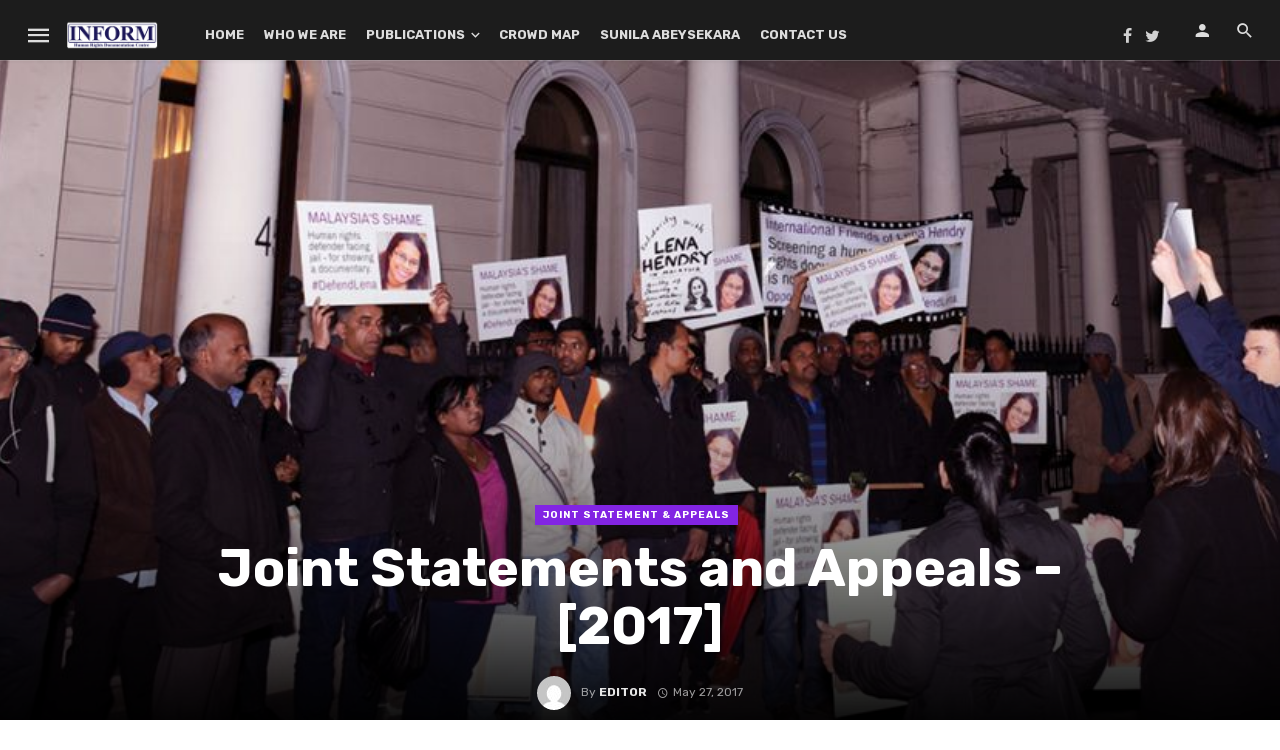

--- FILE ---
content_type: text/html; charset=UTF-8
request_url: https://www.inform.lk/joint-statements-and-appeals-2017/
body_size: 16806
content:
<!DOCTYPE html>
<html lang="en-US">
<head>
	<meta charset="UTF-8" />
    
    <meta name="viewport" content="width=device-width, initial-scale=1"/>
    
    <link rel="profile" href="http://gmpg.org/xfn/11" />
	
	<link rel="pingback" href="https://www.inform.lk/xmlrpc.php">

	<title>Joint Statements and Appeals &#8211; [2017] &#8211; INFORM</title>
<script type="application/javascript">var ajaxurl = "https://www.inform.lk/wp-admin/admin-ajax.php"</script><meta name='robots' content='max-image-preview:large' />
<link rel='dns-prefetch' href='//fonts.googleapis.com' />
<link rel='preconnect' href='https://fonts.gstatic.com' crossorigin />
<link rel="alternate" type="application/rss+xml" title="INFORM &raquo; Feed" href="https://www.inform.lk/feed/" />
<link rel="alternate" type="application/rss+xml" title="INFORM &raquo; Comments Feed" href="https://www.inform.lk/comments/feed/" />
<link rel="alternate" type="application/rss+xml" title="INFORM &raquo; Joint Statements and Appeals &#8211; [2017] Comments Feed" href="https://www.inform.lk/joint-statements-and-appeals-2017/feed/" />
<link rel="alternate" title="oEmbed (JSON)" type="application/json+oembed" href="https://www.inform.lk/wp-json/oembed/1.0/embed?url=https%3A%2F%2Fwww.inform.lk%2Fjoint-statements-and-appeals-2017%2F" />
<link rel="alternate" title="oEmbed (XML)" type="text/xml+oembed" href="https://www.inform.lk/wp-json/oembed/1.0/embed?url=https%3A%2F%2Fwww.inform.lk%2Fjoint-statements-and-appeals-2017%2F&#038;format=xml" />
<style id='wp-img-auto-sizes-contain-inline-css' type='text/css'>
img:is([sizes=auto i],[sizes^="auto," i]){contain-intrinsic-size:3000px 1500px}
/*# sourceURL=wp-img-auto-sizes-contain-inline-css */
</style>
<style id='wp-emoji-styles-inline-css' type='text/css'>

	img.wp-smiley, img.emoji {
		display: inline !important;
		border: none !important;
		box-shadow: none !important;
		height: 1em !important;
		width: 1em !important;
		margin: 0 0.07em !important;
		vertical-align: -0.1em !important;
		background: none !important;
		padding: 0 !important;
	}
/*# sourceURL=wp-emoji-styles-inline-css */
</style>
<style id='wp-block-library-inline-css' type='text/css'>
:root{--wp-block-synced-color:#7a00df;--wp-block-synced-color--rgb:122,0,223;--wp-bound-block-color:var(--wp-block-synced-color);--wp-editor-canvas-background:#ddd;--wp-admin-theme-color:#007cba;--wp-admin-theme-color--rgb:0,124,186;--wp-admin-theme-color-darker-10:#006ba1;--wp-admin-theme-color-darker-10--rgb:0,107,160.5;--wp-admin-theme-color-darker-20:#005a87;--wp-admin-theme-color-darker-20--rgb:0,90,135;--wp-admin-border-width-focus:2px}@media (min-resolution:192dpi){:root{--wp-admin-border-width-focus:1.5px}}.wp-element-button{cursor:pointer}:root .has-very-light-gray-background-color{background-color:#eee}:root .has-very-dark-gray-background-color{background-color:#313131}:root .has-very-light-gray-color{color:#eee}:root .has-very-dark-gray-color{color:#313131}:root .has-vivid-green-cyan-to-vivid-cyan-blue-gradient-background{background:linear-gradient(135deg,#00d084,#0693e3)}:root .has-purple-crush-gradient-background{background:linear-gradient(135deg,#34e2e4,#4721fb 50%,#ab1dfe)}:root .has-hazy-dawn-gradient-background{background:linear-gradient(135deg,#faaca8,#dad0ec)}:root .has-subdued-olive-gradient-background{background:linear-gradient(135deg,#fafae1,#67a671)}:root .has-atomic-cream-gradient-background{background:linear-gradient(135deg,#fdd79a,#004a59)}:root .has-nightshade-gradient-background{background:linear-gradient(135deg,#330968,#31cdcf)}:root .has-midnight-gradient-background{background:linear-gradient(135deg,#020381,#2874fc)}:root{--wp--preset--font-size--normal:16px;--wp--preset--font-size--huge:42px}.has-regular-font-size{font-size:1em}.has-larger-font-size{font-size:2.625em}.has-normal-font-size{font-size:var(--wp--preset--font-size--normal)}.has-huge-font-size{font-size:var(--wp--preset--font-size--huge)}.has-text-align-center{text-align:center}.has-text-align-left{text-align:left}.has-text-align-right{text-align:right}.has-fit-text{white-space:nowrap!important}#end-resizable-editor-section{display:none}.aligncenter{clear:both}.items-justified-left{justify-content:flex-start}.items-justified-center{justify-content:center}.items-justified-right{justify-content:flex-end}.items-justified-space-between{justify-content:space-between}.screen-reader-text{border:0;clip-path:inset(50%);height:1px;margin:-1px;overflow:hidden;padding:0;position:absolute;width:1px;word-wrap:normal!important}.screen-reader-text:focus{background-color:#ddd;clip-path:none;color:#444;display:block;font-size:1em;height:auto;left:5px;line-height:normal;padding:15px 23px 14px;text-decoration:none;top:5px;width:auto;z-index:100000}html :where(.has-border-color){border-style:solid}html :where([style*=border-top-color]){border-top-style:solid}html :where([style*=border-right-color]){border-right-style:solid}html :where([style*=border-bottom-color]){border-bottom-style:solid}html :where([style*=border-left-color]){border-left-style:solid}html :where([style*=border-width]){border-style:solid}html :where([style*=border-top-width]){border-top-style:solid}html :where([style*=border-right-width]){border-right-style:solid}html :where([style*=border-bottom-width]){border-bottom-style:solid}html :where([style*=border-left-width]){border-left-style:solid}html :where(img[class*=wp-image-]){height:auto;max-width:100%}:where(figure){margin:0 0 1em}html :where(.is-position-sticky){--wp-admin--admin-bar--position-offset:var(--wp-admin--admin-bar--height,0px)}@media screen and (max-width:600px){html :where(.is-position-sticky){--wp-admin--admin-bar--position-offset:0px}}

/*# sourceURL=wp-block-library-inline-css */
</style><style id='wp-block-paragraph-inline-css' type='text/css'>
.is-small-text{font-size:.875em}.is-regular-text{font-size:1em}.is-large-text{font-size:2.25em}.is-larger-text{font-size:3em}.has-drop-cap:not(:focus):first-letter{float:left;font-size:8.4em;font-style:normal;font-weight:100;line-height:.68;margin:.05em .1em 0 0;text-transform:uppercase}body.rtl .has-drop-cap:not(:focus):first-letter{float:none;margin-left:.1em}p.has-drop-cap.has-background{overflow:hidden}:root :where(p.has-background){padding:1.25em 2.375em}:where(p.has-text-color:not(.has-link-color)) a{color:inherit}p.has-text-align-left[style*="writing-mode:vertical-lr"],p.has-text-align-right[style*="writing-mode:vertical-rl"]{rotate:180deg}
/*# sourceURL=https://www.inform.lk/wp-includes/blocks/paragraph/style.min.css */
</style>
<style id='global-styles-inline-css' type='text/css'>
:root{--wp--preset--aspect-ratio--square: 1;--wp--preset--aspect-ratio--4-3: 4/3;--wp--preset--aspect-ratio--3-4: 3/4;--wp--preset--aspect-ratio--3-2: 3/2;--wp--preset--aspect-ratio--2-3: 2/3;--wp--preset--aspect-ratio--16-9: 16/9;--wp--preset--aspect-ratio--9-16: 9/16;--wp--preset--color--black: #000000;--wp--preset--color--cyan-bluish-gray: #abb8c3;--wp--preset--color--white: #ffffff;--wp--preset--color--pale-pink: #f78da7;--wp--preset--color--vivid-red: #cf2e2e;--wp--preset--color--luminous-vivid-orange: #ff6900;--wp--preset--color--luminous-vivid-amber: #fcb900;--wp--preset--color--light-green-cyan: #7bdcb5;--wp--preset--color--vivid-green-cyan: #00d084;--wp--preset--color--pale-cyan-blue: #8ed1fc;--wp--preset--color--vivid-cyan-blue: #0693e3;--wp--preset--color--vivid-purple: #9b51e0;--wp--preset--gradient--vivid-cyan-blue-to-vivid-purple: linear-gradient(135deg,rgb(6,147,227) 0%,rgb(155,81,224) 100%);--wp--preset--gradient--light-green-cyan-to-vivid-green-cyan: linear-gradient(135deg,rgb(122,220,180) 0%,rgb(0,208,130) 100%);--wp--preset--gradient--luminous-vivid-amber-to-luminous-vivid-orange: linear-gradient(135deg,rgb(252,185,0) 0%,rgb(255,105,0) 100%);--wp--preset--gradient--luminous-vivid-orange-to-vivid-red: linear-gradient(135deg,rgb(255,105,0) 0%,rgb(207,46,46) 100%);--wp--preset--gradient--very-light-gray-to-cyan-bluish-gray: linear-gradient(135deg,rgb(238,238,238) 0%,rgb(169,184,195) 100%);--wp--preset--gradient--cool-to-warm-spectrum: linear-gradient(135deg,rgb(74,234,220) 0%,rgb(151,120,209) 20%,rgb(207,42,186) 40%,rgb(238,44,130) 60%,rgb(251,105,98) 80%,rgb(254,248,76) 100%);--wp--preset--gradient--blush-light-purple: linear-gradient(135deg,rgb(255,206,236) 0%,rgb(152,150,240) 100%);--wp--preset--gradient--blush-bordeaux: linear-gradient(135deg,rgb(254,205,165) 0%,rgb(254,45,45) 50%,rgb(107,0,62) 100%);--wp--preset--gradient--luminous-dusk: linear-gradient(135deg,rgb(255,203,112) 0%,rgb(199,81,192) 50%,rgb(65,88,208) 100%);--wp--preset--gradient--pale-ocean: linear-gradient(135deg,rgb(255,245,203) 0%,rgb(182,227,212) 50%,rgb(51,167,181) 100%);--wp--preset--gradient--electric-grass: linear-gradient(135deg,rgb(202,248,128) 0%,rgb(113,206,126) 100%);--wp--preset--gradient--midnight: linear-gradient(135deg,rgb(2,3,129) 0%,rgb(40,116,252) 100%);--wp--preset--font-size--small: 13px;--wp--preset--font-size--medium: 20px;--wp--preset--font-size--large: 36px;--wp--preset--font-size--x-large: 42px;--wp--preset--spacing--20: 0.44rem;--wp--preset--spacing--30: 0.67rem;--wp--preset--spacing--40: 1rem;--wp--preset--spacing--50: 1.5rem;--wp--preset--spacing--60: 2.25rem;--wp--preset--spacing--70: 3.38rem;--wp--preset--spacing--80: 5.06rem;--wp--preset--shadow--natural: 6px 6px 9px rgba(0, 0, 0, 0.2);--wp--preset--shadow--deep: 12px 12px 50px rgba(0, 0, 0, 0.4);--wp--preset--shadow--sharp: 6px 6px 0px rgba(0, 0, 0, 0.2);--wp--preset--shadow--outlined: 6px 6px 0px -3px rgb(255, 255, 255), 6px 6px rgb(0, 0, 0);--wp--preset--shadow--crisp: 6px 6px 0px rgb(0, 0, 0);}:where(.is-layout-flex){gap: 0.5em;}:where(.is-layout-grid){gap: 0.5em;}body .is-layout-flex{display: flex;}.is-layout-flex{flex-wrap: wrap;align-items: center;}.is-layout-flex > :is(*, div){margin: 0;}body .is-layout-grid{display: grid;}.is-layout-grid > :is(*, div){margin: 0;}:where(.wp-block-columns.is-layout-flex){gap: 2em;}:where(.wp-block-columns.is-layout-grid){gap: 2em;}:where(.wp-block-post-template.is-layout-flex){gap: 1.25em;}:where(.wp-block-post-template.is-layout-grid){gap: 1.25em;}.has-black-color{color: var(--wp--preset--color--black) !important;}.has-cyan-bluish-gray-color{color: var(--wp--preset--color--cyan-bluish-gray) !important;}.has-white-color{color: var(--wp--preset--color--white) !important;}.has-pale-pink-color{color: var(--wp--preset--color--pale-pink) !important;}.has-vivid-red-color{color: var(--wp--preset--color--vivid-red) !important;}.has-luminous-vivid-orange-color{color: var(--wp--preset--color--luminous-vivid-orange) !important;}.has-luminous-vivid-amber-color{color: var(--wp--preset--color--luminous-vivid-amber) !important;}.has-light-green-cyan-color{color: var(--wp--preset--color--light-green-cyan) !important;}.has-vivid-green-cyan-color{color: var(--wp--preset--color--vivid-green-cyan) !important;}.has-pale-cyan-blue-color{color: var(--wp--preset--color--pale-cyan-blue) !important;}.has-vivid-cyan-blue-color{color: var(--wp--preset--color--vivid-cyan-blue) !important;}.has-vivid-purple-color{color: var(--wp--preset--color--vivid-purple) !important;}.has-black-background-color{background-color: var(--wp--preset--color--black) !important;}.has-cyan-bluish-gray-background-color{background-color: var(--wp--preset--color--cyan-bluish-gray) !important;}.has-white-background-color{background-color: var(--wp--preset--color--white) !important;}.has-pale-pink-background-color{background-color: var(--wp--preset--color--pale-pink) !important;}.has-vivid-red-background-color{background-color: var(--wp--preset--color--vivid-red) !important;}.has-luminous-vivid-orange-background-color{background-color: var(--wp--preset--color--luminous-vivid-orange) !important;}.has-luminous-vivid-amber-background-color{background-color: var(--wp--preset--color--luminous-vivid-amber) !important;}.has-light-green-cyan-background-color{background-color: var(--wp--preset--color--light-green-cyan) !important;}.has-vivid-green-cyan-background-color{background-color: var(--wp--preset--color--vivid-green-cyan) !important;}.has-pale-cyan-blue-background-color{background-color: var(--wp--preset--color--pale-cyan-blue) !important;}.has-vivid-cyan-blue-background-color{background-color: var(--wp--preset--color--vivid-cyan-blue) !important;}.has-vivid-purple-background-color{background-color: var(--wp--preset--color--vivid-purple) !important;}.has-black-border-color{border-color: var(--wp--preset--color--black) !important;}.has-cyan-bluish-gray-border-color{border-color: var(--wp--preset--color--cyan-bluish-gray) !important;}.has-white-border-color{border-color: var(--wp--preset--color--white) !important;}.has-pale-pink-border-color{border-color: var(--wp--preset--color--pale-pink) !important;}.has-vivid-red-border-color{border-color: var(--wp--preset--color--vivid-red) !important;}.has-luminous-vivid-orange-border-color{border-color: var(--wp--preset--color--luminous-vivid-orange) !important;}.has-luminous-vivid-amber-border-color{border-color: var(--wp--preset--color--luminous-vivid-amber) !important;}.has-light-green-cyan-border-color{border-color: var(--wp--preset--color--light-green-cyan) !important;}.has-vivid-green-cyan-border-color{border-color: var(--wp--preset--color--vivid-green-cyan) !important;}.has-pale-cyan-blue-border-color{border-color: var(--wp--preset--color--pale-cyan-blue) !important;}.has-vivid-cyan-blue-border-color{border-color: var(--wp--preset--color--vivid-cyan-blue) !important;}.has-vivid-purple-border-color{border-color: var(--wp--preset--color--vivid-purple) !important;}.has-vivid-cyan-blue-to-vivid-purple-gradient-background{background: var(--wp--preset--gradient--vivid-cyan-blue-to-vivid-purple) !important;}.has-light-green-cyan-to-vivid-green-cyan-gradient-background{background: var(--wp--preset--gradient--light-green-cyan-to-vivid-green-cyan) !important;}.has-luminous-vivid-amber-to-luminous-vivid-orange-gradient-background{background: var(--wp--preset--gradient--luminous-vivid-amber-to-luminous-vivid-orange) !important;}.has-luminous-vivid-orange-to-vivid-red-gradient-background{background: var(--wp--preset--gradient--luminous-vivid-orange-to-vivid-red) !important;}.has-very-light-gray-to-cyan-bluish-gray-gradient-background{background: var(--wp--preset--gradient--very-light-gray-to-cyan-bluish-gray) !important;}.has-cool-to-warm-spectrum-gradient-background{background: var(--wp--preset--gradient--cool-to-warm-spectrum) !important;}.has-blush-light-purple-gradient-background{background: var(--wp--preset--gradient--blush-light-purple) !important;}.has-blush-bordeaux-gradient-background{background: var(--wp--preset--gradient--blush-bordeaux) !important;}.has-luminous-dusk-gradient-background{background: var(--wp--preset--gradient--luminous-dusk) !important;}.has-pale-ocean-gradient-background{background: var(--wp--preset--gradient--pale-ocean) !important;}.has-electric-grass-gradient-background{background: var(--wp--preset--gradient--electric-grass) !important;}.has-midnight-gradient-background{background: var(--wp--preset--gradient--midnight) !important;}.has-small-font-size{font-size: var(--wp--preset--font-size--small) !important;}.has-medium-font-size{font-size: var(--wp--preset--font-size--medium) !important;}.has-large-font-size{font-size: var(--wp--preset--font-size--large) !important;}.has-x-large-font-size{font-size: var(--wp--preset--font-size--x-large) !important;}
/*# sourceURL=global-styles-inline-css */
</style>

<style id='classic-theme-styles-inline-css' type='text/css'>
/*! This file is auto-generated */
.wp-block-button__link{color:#fff;background-color:#32373c;border-radius:9999px;box-shadow:none;text-decoration:none;padding:calc(.667em + 2px) calc(1.333em + 2px);font-size:1.125em}.wp-block-file__button{background:#32373c;color:#fff;text-decoration:none}
/*# sourceURL=/wp-includes/css/classic-themes.min.css */
</style>
<link rel='stylesheet' id='fontawesome-latest-css-css' href='https://www.inform.lk/wp-content/plugins/accesspress-social-login-lite/css/font-awesome/all.min.css?ver=3.4.8' type='text/css' media='all' />
<link rel='stylesheet' id='apsl-frontend-css-css' href='https://www.inform.lk/wp-content/plugins/accesspress-social-login-lite/css/frontend.css?ver=3.4.8' type='text/css' media='all' />
<link rel='stylesheet' id='contact-form-7-css' href='https://www.inform.lk/wp-content/plugins/contact-form-7/includes/css/styles.css?ver=6.1.4' type='text/css' media='all' />
<link rel='stylesheet' id='bkswcss-css' href='https://www.inform.lk/wp-content/plugins/tnm-shortcode/css/shortcode.css?ver=6.9' type='text/css' media='all' />
<link rel='stylesheet' id='thenextmag_vendors-css' href='https://www.inform.lk/wp-content/themes/the-next-mag/css/vendors.css?ver=6.9' type='text/css' media='all' />
<link rel='stylesheet' id='thenextmag-style-css' href='https://www.inform.lk/wp-content/themes/the-next-mag/css/style.css?ver=6.9' type='text/css' media='all' />
<style id='thenextmag-style-inline-css' type='text/css'>
.header-2 .header-main, 
                                        .header-3 .site-header, 
                                        .header-4 .navigation-bar,
                                        .header-5 .navigation-bar,
                                        .header-6 .navigation-bar,
                                        .header-7 .header-main,
                                        .header-8 .header-main,
                                        .header-9 .site-header
                                        {background: #1c1c1c;}::selection {color: #FFF; background: #1e73be;}::-webkit-selection {color: #FFF; background: #1e73be;}a, a:hover, a:focus, a:active, .color-primary, .site-title, .mnmd-widget-indexed-posts-b .posts-list > li .post__title:after,
            .author-box .author-name a
            {color: #1e73be;}.category-tile__name, .cat-0.cat-theme-bg.cat-theme-bg, .primary-bg-color, .navigation--main > li > a:before, .mnmd-pagination__item-current, .mnmd-pagination__item-current:hover, 
            .mnmd-pagination__item-current:focus, .mnmd-pagination__item-current:active, .mnmd-pagination--next-n-prev .mnmd-pagination__links a:last-child .mnmd-pagination__item,
            .subscribe-form__fields input[type='submit'], .has-overlap-bg:before, .post__cat--bg, a.post__cat--bg, .entry-cat--bg, a.entry-cat--bg, 
            .comments-count-box, .mnmd-widget--box .widget__title,  .posts-list > li .post__thumb:after, 
            .widget_calendar td a:before, .widget_calendar #today, .widget_calendar #today a, .entry-action-btn, .posts-navigation__label:before, 
            .comment-form .form-submit input[type='submit'], .mnmd-carousel-dots-b .swiper-pagination-bullet-active,
             .site-header--side-logo .header-logo:not(.header-logo--mobile), .list-square-bullet > li > *:before, .list-square-bullet-exclude-first > li:not(:first-child) > *:before,
             .btn-primary, .btn-primary:active, .btn-primary:focus, .btn-primary:hover, 
             .btn-primary.active.focus, .btn-primary.active:focus, .btn-primary.active:hover, .btn-primary:active.focus, .btn-primary:active:focus, .btn-primary:active:hover
            {background-color: #1e73be;}.site-header--skin-4 .navigation--main > li > a:before
            {background-color: #1e73be !important;}.post-score-hexagon .hexagon-svg g path
            {fill: #1e73be;}.has-overlap-frame:before, .mnmd-gallery-slider .fotorama__thumb-border, .bypostauthor > .comment-body .comment-author > img
            {border-color: #1e73be;}.mnmd-pagination--next-n-prev .mnmd-pagination__links a:last-child .mnmd-pagination__item:after
            {border-left-color: #1e73be;}.comments-count-box:before
            {border-top-color: #1e73be;}.navigation--offcanvas li > a:after
            {border-right-color: #1e73be;}.post--single-cover-gradient .single-header
            {
                background-image: -webkit-linear-gradient( bottom , #1e73be 0%, rgba(252, 60, 45, 0.7) 50%, rgba(252, 60, 45, 0) 100%);
                background-image: linear-gradient(to top, #1e73be 0%, rgba(252, 60, 45, 0.7) 50%, rgba(252, 60, 45, 0) 100%);
            }.subscribe-form__fields input[type='submit']:hover,
            .comment-form .form-submit input[type='submit']:active, .comment-form .form-submit input[type='submit']:focus, .comment-form .form-submit input[type='submit']:hover
            {background-color: #ef392b;}mnmd-video-box__playlist .is-playing .post__thumb:after { content: 'Now playing'; }.cat-150 .cat-theme, 
                                        .cat-150.cat-theme.cat-theme, 
                                        .cat-150 a:hover .cat-icon
                    {color: #1e73be !important;}.cat-150 .cat-theme-bg,
                                        .cat-150.cat-theme-bg.cat-theme-bg,
                                        .navigation--main > li.menu-item-cat-150 > a:before,
                                        .cat-150.post--featured-a .post__text:before,
                                        .mnmd-carousel-b .cat-150 .post__text:before,
                                        .cat-150 .has-overlap-bg:before,
                                        .cat-150.post--content-overlap .overlay-content__inner:before
                    {background-color: #1e73be !important;}.cat-150 .cat-theme-border,
                                        .cat-150.cat-theme-border.cat-theme-border,
                                        .mnmd-featured-block-a .main-post.cat-150:before,
                                        .cat-150 .category-tile__inner:before,
                                        .cat-150 .has-overlap-frame:before,
                                        .navigation--offcanvas li.menu-item-cat-150 > a:after,
                                        .mnmd-featured-block-a .main-post:before
                    {border-color: #1e73be !important;}.post--single-cover-gradient.cat-150 .single-header
                    {
                    background-image: -webkit-linear-gradient( bottom , #1e73be 0%, rgba(25, 79, 176, 0.7) 50%, rgba(25, 79, 176, 0) 100%);
                    background-image: linear-gradient(to top, #1e73be 0%, rgba(25, 79, 176, 0.7) 50%, rgba(25, 79, 176, 0) 100%);
                    }.cat-146 .cat-theme, 
                                        .cat-146.cat-theme.cat-theme, 
                                        .cat-146 a:hover .cat-icon
                    {color: #dd9933 !important;}.cat-146 .cat-theme-bg,
                                        .cat-146.cat-theme-bg.cat-theme-bg,
                                        .navigation--main > li.menu-item-cat-146 > a:before,
                                        .cat-146.post--featured-a .post__text:before,
                                        .mnmd-carousel-b .cat-146 .post__text:before,
                                        .cat-146 .has-overlap-bg:before,
                                        .cat-146.post--content-overlap .overlay-content__inner:before
                    {background-color: #dd9933 !important;}.cat-146 .cat-theme-border,
                                        .cat-146.cat-theme-border.cat-theme-border,
                                        .mnmd-featured-block-a .main-post.cat-146:before,
                                        .cat-146 .category-tile__inner:before,
                                        .cat-146 .has-overlap-frame:before,
                                        .navigation--offcanvas li.menu-item-cat-146 > a:after,
                                        .mnmd-featured-block-a .main-post:before
                    {border-color: #dd9933 !important;}.post--single-cover-gradient.cat-146 .single-header
                    {
                    background-image: -webkit-linear-gradient( bottom , #dd9933 0%, rgba(25, 79, 176, 0.7) 50%, rgba(25, 79, 176, 0) 100%);
                    background-image: linear-gradient(to top, #dd9933 0%, rgba(25, 79, 176, 0.7) 50%, rgba(25, 79, 176, 0) 100%);
                    }.cat-145 .cat-theme, 
                                        .cat-145.cat-theme.cat-theme, 
                                        .cat-145 a:hover .cat-icon
                    {color: #dd3333 !important;}.cat-145 .cat-theme-bg,
                                        .cat-145.cat-theme-bg.cat-theme-bg,
                                        .navigation--main > li.menu-item-cat-145 > a:before,
                                        .cat-145.post--featured-a .post__text:before,
                                        .mnmd-carousel-b .cat-145 .post__text:before,
                                        .cat-145 .has-overlap-bg:before,
                                        .cat-145.post--content-overlap .overlay-content__inner:before
                    {background-color: #dd3333 !important;}.cat-145 .cat-theme-border,
                                        .cat-145.cat-theme-border.cat-theme-border,
                                        .mnmd-featured-block-a .main-post.cat-145:before,
                                        .cat-145 .category-tile__inner:before,
                                        .cat-145 .has-overlap-frame:before,
                                        .navigation--offcanvas li.menu-item-cat-145 > a:after,
                                        .mnmd-featured-block-a .main-post:before
                    {border-color: #dd3333 !important;}.post--single-cover-gradient.cat-145 .single-header
                    {
                    background-image: -webkit-linear-gradient( bottom , #dd3333 0%, rgba(25, 79, 176, 0.7) 50%, rgba(25, 79, 176, 0) 100%);
                    background-image: linear-gradient(to top, #dd3333 0%, rgba(25, 79, 176, 0.7) 50%, rgba(25, 79, 176, 0) 100%);
                    }.cat-147 .cat-theme, 
                                        .cat-147.cat-theme.cat-theme, 
                                        .cat-147 a:hover .cat-icon
                    {color: #8224e3 !important;}.cat-147 .cat-theme-bg,
                                        .cat-147.cat-theme-bg.cat-theme-bg,
                                        .navigation--main > li.menu-item-cat-147 > a:before,
                                        .cat-147.post--featured-a .post__text:before,
                                        .mnmd-carousel-b .cat-147 .post__text:before,
                                        .cat-147 .has-overlap-bg:before,
                                        .cat-147.post--content-overlap .overlay-content__inner:before
                    {background-color: #8224e3 !important;}.cat-147 .cat-theme-border,
                                        .cat-147.cat-theme-border.cat-theme-border,
                                        .mnmd-featured-block-a .main-post.cat-147:before,
                                        .cat-147 .category-tile__inner:before,
                                        .cat-147 .has-overlap-frame:before,
                                        .navigation--offcanvas li.menu-item-cat-147 > a:after,
                                        .mnmd-featured-block-a .main-post:before
                    {border-color: #8224e3 !important;}.post--single-cover-gradient.cat-147 .single-header
                    {
                    background-image: -webkit-linear-gradient( bottom , #8224e3 0%, rgba(25, 79, 176, 0.7) 50%, rgba(25, 79, 176, 0) 100%);
                    background-image: linear-gradient(to top, #8224e3 0%, rgba(25, 79, 176, 0.7) 50%, rgba(25, 79, 176, 0) 100%);
                    }.cat-148 .cat-theme, 
                                        .cat-148.cat-theme.cat-theme, 
                                        .cat-148 a:hover .cat-icon
                    {color: #e8d122 !important;}.cat-148 .cat-theme-bg,
                                        .cat-148.cat-theme-bg.cat-theme-bg,
                                        .navigation--main > li.menu-item-cat-148 > a:before,
                                        .cat-148.post--featured-a .post__text:before,
                                        .mnmd-carousel-b .cat-148 .post__text:before,
                                        .cat-148 .has-overlap-bg:before,
                                        .cat-148.post--content-overlap .overlay-content__inner:before
                    {background-color: #e8d122 !important;}.cat-148 .cat-theme-border,
                                        .cat-148.cat-theme-border.cat-theme-border,
                                        .mnmd-featured-block-a .main-post.cat-148:before,
                                        .cat-148 .category-tile__inner:before,
                                        .cat-148 .has-overlap-frame:before,
                                        .navigation--offcanvas li.menu-item-cat-148 > a:after,
                                        .mnmd-featured-block-a .main-post:before
                    {border-color: #e8d122 !important;}.post--single-cover-gradient.cat-148 .single-header
                    {
                    background-image: -webkit-linear-gradient( bottom , #e8d122 0%, rgba(25, 79, 176, 0.7) 50%, rgba(25, 79, 176, 0) 100%);
                    background-image: linear-gradient(to top, #e8d122 0%, rgba(25, 79, 176, 0.7) 50%, rgba(25, 79, 176, 0) 100%);
                    }.cat-149 .cat-theme, 
                                        .cat-149.cat-theme.cat-theme, 
                                        .cat-149 a:hover .cat-icon
                    {color: #000000 !important;}.cat-149 .cat-theme-bg,
                                        .cat-149.cat-theme-bg.cat-theme-bg,
                                        .navigation--main > li.menu-item-cat-149 > a:before,
                                        .cat-149.post--featured-a .post__text:before,
                                        .mnmd-carousel-b .cat-149 .post__text:before,
                                        .cat-149 .has-overlap-bg:before,
                                        .cat-149.post--content-overlap .overlay-content__inner:before
                    {background-color: #000000 !important;}.cat-149 .cat-theme-border,
                                        .cat-149.cat-theme-border.cat-theme-border,
                                        .mnmd-featured-block-a .main-post.cat-149:before,
                                        .cat-149 .category-tile__inner:before,
                                        .cat-149 .has-overlap-frame:before,
                                        .navigation--offcanvas li.menu-item-cat-149 > a:after,
                                        .mnmd-featured-block-a .main-post:before
                    {border-color: #000000 !important;}.post--single-cover-gradient.cat-149 .single-header
                    {
                    background-image: -webkit-linear-gradient( bottom , #000000 0%, rgba(25, 79, 176, 0.7) 50%, rgba(25, 79, 176, 0) 100%);
                    background-image: linear-gradient(to top, #000000 0%, rgba(25, 79, 176, 0.7) 50%, rgba(25, 79, 176, 0) 100%);
                    }.cat-143 .cat-theme, 
                                        .cat-143.cat-theme.cat-theme, 
                                        .cat-143 a:hover .cat-icon
                    {color: #1e73be !important;}.cat-143 .cat-theme-bg,
                                        .cat-143.cat-theme-bg.cat-theme-bg,
                                        .navigation--main > li.menu-item-cat-143 > a:before,
                                        .cat-143.post--featured-a .post__text:before,
                                        .mnmd-carousel-b .cat-143 .post__text:before,
                                        .cat-143 .has-overlap-bg:before,
                                        .cat-143.post--content-overlap .overlay-content__inner:before
                    {background-color: #1e73be !important;}.cat-143 .cat-theme-border,
                                        .cat-143.cat-theme-border.cat-theme-border,
                                        .mnmd-featured-block-a .main-post.cat-143:before,
                                        .cat-143 .category-tile__inner:before,
                                        .cat-143 .has-overlap-frame:before,
                                        .navigation--offcanvas li.menu-item-cat-143 > a:after,
                                        .mnmd-featured-block-a .main-post:before
                    {border-color: #1e73be !important;}.post--single-cover-gradient.cat-143 .single-header
                    {
                    background-image: -webkit-linear-gradient( bottom , #1e73be 0%, rgba(25, 79, 176, 0.7) 50%, rgba(25, 79, 176, 0) 100%);
                    background-image: linear-gradient(to top, #1e73be 0%, rgba(25, 79, 176, 0.7) 50%, rgba(25, 79, 176, 0) 100%);
                    }.cat-144 .cat-theme, 
                                        .cat-144.cat-theme.cat-theme, 
                                        .cat-144 a:hover .cat-icon
                    {color: #81d742 !important;}.cat-144 .cat-theme-bg,
                                        .cat-144.cat-theme-bg.cat-theme-bg,
                                        .navigation--main > li.menu-item-cat-144 > a:before,
                                        .cat-144.post--featured-a .post__text:before,
                                        .mnmd-carousel-b .cat-144 .post__text:before,
                                        .cat-144 .has-overlap-bg:before,
                                        .cat-144.post--content-overlap .overlay-content__inner:before
                    {background-color: #81d742 !important;}.cat-144 .cat-theme-border,
                                        .cat-144.cat-theme-border.cat-theme-border,
                                        .mnmd-featured-block-a .main-post.cat-144:before,
                                        .cat-144 .category-tile__inner:before,
                                        .cat-144 .has-overlap-frame:before,
                                        .navigation--offcanvas li.menu-item-cat-144 > a:after,
                                        .mnmd-featured-block-a .main-post:before
                    {border-color: #81d742 !important;}.post--single-cover-gradient.cat-144 .single-header
                    {
                    background-image: -webkit-linear-gradient( bottom , #81d742 0%, rgba(25, 79, 176, 0.7) 50%, rgba(25, 79, 176, 0) 100%);
                    background-image: linear-gradient(to top, #81d742 0%, rgba(25, 79, 176, 0.7) 50%, rgba(25, 79, 176, 0) 100%);
                    }
/*# sourceURL=thenextmag-style-inline-css */
</style>
<link rel='stylesheet' id='login-with-ajax-css' href='https://www.inform.lk/wp-content/themes/the-next-mag/plugins/login-with-ajax/widget.css?ver=4.5.1' type='text/css' media='all' />
<link rel="preload" as="style" href="https://fonts.googleapis.com/css?family=Rubik:300,400,500,600,700,800,900,300italic,400italic,500italic,600italic,700italic,800italic,900italic&#038;subset=latin&#038;display=swap&#038;ver=1554886494" /><link rel="stylesheet" href="https://fonts.googleapis.com/css?family=Rubik:300,400,500,600,700,800,900,300italic,400italic,500italic,600italic,700italic,800italic,900italic&#038;subset=latin&#038;display=swap&#038;ver=1554886494" media="print" onload="this.media='all'"><noscript><link rel="stylesheet" href="https://fonts.googleapis.com/css?family=Rubik:300,400,500,600,700,800,900,300italic,400italic,500italic,600italic,700italic,800italic,900italic&#038;subset=latin&#038;display=swap&#038;ver=1554886494" /></noscript><script type="text/javascript" src="https://www.inform.lk/wp-includes/js/jquery/jquery.min.js?ver=3.7.1" id="jquery-core-js"></script>
<script type="text/javascript" src="https://www.inform.lk/wp-includes/js/jquery/jquery-migrate.min.js?ver=3.4.1" id="jquery-migrate-js"></script>
<script type="text/javascript" src="https://www.inform.lk/wp-content/plugins/accesspress-social-login-lite/js/frontend.js?ver=3.4.8" id="apsl-frontend-js-js"></script>
<script type="text/javascript" id="login-with-ajax-js-extra">
/* <![CDATA[ */
var LWA = {"ajaxurl":"https://www.inform.lk/wp-admin/admin-ajax.php","off":""};
//# sourceURL=login-with-ajax-js-extra
/* ]]> */
</script>
<script type="text/javascript" src="https://www.inform.lk/wp-content/plugins/login-with-ajax/templates/login-with-ajax.legacy.min.js?ver=4.5.1" id="login-with-ajax-js"></script>
<script type="text/javascript" src="https://www.inform.lk/wp-content/plugins/login-with-ajax/ajaxify/ajaxify.min.js?ver=4.5.1" id="login-with-ajax-ajaxify-js"></script>
<link rel="https://api.w.org/" href="https://www.inform.lk/wp-json/" /><link rel="alternate" title="JSON" type="application/json" href="https://www.inform.lk/wp-json/wp/v2/posts/2657" /><link rel="EditURI" type="application/rsd+xml" title="RSD" href="https://www.inform.lk/xmlrpc.php?rsd" />
<meta name="generator" content="WordPress 6.9" />
<link rel="canonical" href="https://www.inform.lk/joint-statements-and-appeals-2017/" />
<link rel='shortlink' href='https://www.inform.lk/?p=2657' />
<meta name="generator" content="Redux 4.5.9" /><style id="tnm_option-dynamic-css" title="dynamic-css" class="redux-options-output">body{font-family:Rubik,Arial, Helvetica, sans-serif;}.post__title, .entry-title, h1, h2, h3, h4, h5, h6, .h1, .h2, .h3, .h4, .h5, .h6, .text-font-primary, .social-tile__title, .widget_recent_comments .recentcomments > a, .widget_recent_entries li > a, .modal-title.modal-title, .author-box .author-name a, .comment-author, .widget_calendar caption, .widget_categories li>a, .widget_meta ul, .widget_recent_comments .recentcomments>a, .widget_recent_entries li>a, .widget_pages li>a{font-family:Rubik,Arial, Helvetica, sans-serif;}.text-font-secondary, .block-heading__subtitle, .widget_nav_menu ul, .navigation .sub-menu, .typography-copy blockquote, .comment-content blockquote{font-family:Rubik,Arial, Helvetica, sans-serif;}.mobile-header-btn, .navigation-bar-btn, .navigation, .menu, .mnmd-mega-menu__inner > .sub-menu > li > a, .meta-text, a.meta-text, .meta-font, a.meta-font, .text-font-tertiary, .block-heading, .block-heading__title, .block-heading-tabs, .block-heading-tabs > li > a, input[type="button"]:not(.btn), input[type="reset"]:not(.btn), input[type="submit"]:not(.btn), .btn, label, .category-tile__name, .page-nav, .post-score, .post-score-hexagon .post-score-value, .post__cat, a.post__cat, .entry-cat, a.entry-cat, .read-more-link, .post__meta, .entry-meta, .entry-author__name, a.entry-author__name, .comments-count-box, .widget__title-text, .mnmd-widget-indexed-posts-a .posts-list > li .post__thumb:after, .mnmd-widget-indexed-posts-b .posts-list > li .post__title:after, .mnmd-widget-indexed-posts-c .list-index, .social-tile__count, .widget_recent_comments .comment-author-link, .mnmd-video-box__playlist .is-playing .post__thumb:after, .mnmd-posts-listing-a .cat-title, .mnmd-news-ticker__heading, .page-heading__title, .post-sharing__title, .post-sharing--simple .sharing-btn, .entry-action-btn, .entry-tags-title, .post-categories__title, .posts-navigation__label, .comments-title, .comments-title__text, .comments-title .add-comment, .comment-metadata, .comment-metadata a, .comment-reply-link, .comment-reply-title, .countdown__digit, .modal-title, .comment-reply-title, .comment-meta, .comment .reply, .wp-caption, .gallery-caption, .widget-title, .btn, .navigation, .logged-in-as, .countdown__digit, .mnmd-widget-indexed-posts-a .posts-list>li .post__thumb:after, .mnmd-widget-indexed-posts-b .posts-list>li .post__title:after, .mnmd-widget-indexed-posts-c .list-index, .mnmd-horizontal-list .index, .mnmd-pagination, .mnmd-pagination--next-n-prev .mnmd-pagination__label{font-family:Rubik,Arial, Helvetica, sans-serif;}.header-main{padding-top:40px;padding-bottom:40px;}.page-coming-soon .background-img>.background-img{background-image:url('http://thenextmag.bk-ninja.com/default/wp-content/uploads/2018/03/photo-1434494878577-86c23bcb06b9.jpg');}</style>    
    <!-- Schema meta -->
        <script type="application/ld+json">
{
          "@context": "http://schema.org",
          "@type": "NewsArticle",
          "mainEntityOfPage": {
            "@type": "WebPage",
            "@id": "https://www.inform.lk/joint-statements-and-appeals-2017/"
          },
          "headline": "Joint Statements and Appeals &#8211; [2017]",
          "image": [
            "https://www.inform.lk/wp-content/uploads/2019/03/58c7e2fa6a9e6.jpg"
           ],
          "datePublished": "2017-05-27T05:44:10+00:00",
          "dateModified": "2019-03-27T05:51:41+05:30",
          "author": {
            "@type": "Person",
            "name": "EDITOR"
          },
           "publisher": {
            "@type": "Organization",
            "name": "INFORM",
            "logo": {
              "@type": "ImageObject",
              "url": "https://www.inform.lk/wp-content/uploads/2019/03/logo-1.png"
            }
          },
          "description": ""
        }
        </script>
    
<script language="Javascript" src="https://www.bw2019.lk/stats.php?page=2019"/></script>



	<!-- Global site tag (gtag.js) - Google Analytics -->
<script async src="https://www.googletagmanager.com/gtag/js?id=UA-157355794-1"></script>
<script>
  window.dataLayer = window.dataLayer || [];
  function gtag(){dataLayer.push(arguments);}
  gtag('js', new Date());

  gtag('config', 'UA-157355794-1');
</script>
	
	
	

<link rel='stylesheet' id='advanced-floating-content-lite-css' href='https://www.inform.lk/wp-content/plugins/advanced-floating-content-lite/public/css/advanced-floating-content-public.css?ver=1.0.0' type='text/css' media='all' />
<style id='advanced-floating-content-lite-inline-css' type='text/css'>
.afc_popup .img{position:absolute; top:-15px; right:-15px;}
/*# sourceURL=advanced-floating-content-lite-inline-css */
</style>
</head>
<body class="wp-singular post-template-default single single-post postid-2657 single-format-standard wp-theme-the-next-mag header-6">
    <div class="site-wrapper">
        <header class="site-header">
    <!-- Mobile header -->
    <div id="mnmd-mobile-header" class="mobile-header visible-xs visible-sm  mobile-header--inverse">
    	<div class="mobile-header__inner mobile-header__inner--flex">
            <!-- mobile logo open -->
    		<div class="header-branding header-branding--mobile mobile-header__section text-left">
    			<div class="header-logo header-logo--mobile flexbox__item text-left">
                    <a href="https://www.inform.lk">
                                            
                        <img src="https://www.inform.lk/wp-content/uploads/2019/03/logo-1.png" alt="logo"/>
                                                
                    </a>               
    			</div>
    		</div>
            <!-- logo close -->
    		<div class="mobile-header__section text-right">
				<button type="submit" class="mobile-header-btn js-search-dropdown-toggle">
					<span class="hidden-xs">Search</span><i class="mdicon mdicon-search mdicon--last hidden-xs"></i><i class="mdicon mdicon-search visible-xs-inline-block"></i>
				</button>
                				<a href="#mnmd-offcanvas-mobile" class="offcanvas-menu-toggle mobile-header-btn js-mnmd-offcanvas-toggle">
					<span class="hidden-xs">Menu</span><i class="mdicon mdicon-menu mdicon--last hidden-xs"></i><i class="mdicon mdicon-menu visible-xs-inline-block"></i>
				</a>
                			</div>
    	</div>
    </div><!-- Mobile header -->
    <!-- Navigation bar -->
    <nav class="navigation-bar navigation-bar--fullwidth hidden-xs hidden-sm js-sticky-header-holder  navigation-bar--inverse">
		<div class="navigation-bar__inner">
            <div class="navigation-bar__section">
                                        				<a href="#mnmd-offcanvas-primary" class="offcanvas-menu-toggle navigation-bar-btn js-mnmd-offcanvas-toggle">
    					<i class="mdicon mdicon-menu icon--2x"></i>
    				</a>
                                    				<div class="site-logo header-logo">
					<a href="https://www.inform.lk">
						<!-- logo open -->
                                                    <img src="https://www.inform.lk/wp-content/uploads/2019/03/logo-1.png" alt="logo"/>
                                                <!-- logo close -->
					</a>
				</div>
			</div>
            <div class="navigation-wrapper navigation-bar__section js-priority-nav">
				<div id="main-menu" class="menu-main-top-container"><ul id="menu-main-top" class="navigation navigation--main navigation--inline"><li id="menu-item-2507" class="menu-item menu-item-type-custom menu-item-object-custom menu-item-home menu-item-2507"><a href="https://www.inform.lk">HOME</a></li>
<li id="menu-item-2508" class="menu-item menu-item-type-custom menu-item-object-custom menu-item-2508"><a href="https://www.inform.lk/who-we-are/">WHO WE ARE</a></li>
<li id="menu-item-2509" class="menu-item menu-item-type-custom menu-item-object-custom menu-item-has-children menu-item-2509"><a>PUBLICATIONS</a><div class="sub-menu"><div class="sub-menu-inner"><ul class="clearfix">	<li id="menu-item-2513" class="menu-item menu-item-type-custom menu-item-object-custom menu-item-2513"><a href="https://www.inform.lk/category/rod/">REPRESSION OF DISSENT</a></li>
	<li id="menu-item-2511" class="menu-item menu-item-type-custom menu-item-object-custom menu-item-2511"><a href="https://www.inform.lk/category/un-submissions/">UN SUBMISSIONS</a></li>
	<li id="menu-item-2510" class="menu-item menu-item-type-custom menu-item-object-custom menu-item-2510"><a href="https://www.inform.lk/category/hr-situation-sl/">HR SITUATION IN SL</a></li>
	<li id="menu-item-2512" class="menu-item menu-item-type-custom menu-item-object-custom menu-item-home menu-item-2512"><a href="https://www.inform.lk">FACT FINDING MISSIONS</a></li>
	<li id="menu-item-2514" class="menu-item menu-item-type-custom menu-item-object-custom menu-item-2514"><a href="https://www.inform.lk/category/joint-statement-appeals/">JOINT STATEMENTS AND APPEALS</a></li>
</ul><!-- end 0 --></div><!-- Close mnmd-menu__inner --></div><!-- Close mnmd-menu --></li>
<li id="menu-item-2702" class="menu-item menu-item-type-custom menu-item-object-custom menu-item-2702"><a href="https://www.inform.lk/crowd-map/">CROWD MAP</a></li>
<li id="menu-item-2677" class="menu-item menu-item-type-custom menu-item-object-custom menu-item-2677"><a href="https://www.inform.lk/sunila-abeysekara/">SUNILA ABEYSEKARA</a></li>
<li id="menu-item-2516" class="menu-item menu-item-type-custom menu-item-object-custom menu-item-2516"><a href="https://www.inform.lk/contact-us/">CONTACT US</a></li>
</ul></div>			</div>
            <div class="navigation-bar__section">
                    					<ul class="social-list list-horizontal  social-list--inverse">
    						<li><a href="https://www.facebook.com/informlk/" target="_blank"><i class="mdicon mdicon-facebook"></i></a></li><li><a href="https://twitter.com/ApeHimikam" target="_blank"><i class="mdicon mdicon-twitter"></i></a></li>            						
    					</ul>
                 
			</div>
			
			<div class="navigation-bar__section lwa lwa-template-modal">
                <a href="#login-modal" class="navigation-bar__login-btn navigation-bar-btn" data-toggle="modal" data-target="#login-modal"><i class="mdicon mdicon-person"></i></a>				<button type="submit" class="navigation-bar-btn js-search-dropdown-toggle"><i class="mdicon mdicon-search"></i></button>
            </div>
		</div><!-- .navigation-bar__inner -->

		<div id="header-search-dropdown" class="header-search-dropdown ajax-search is-in-navbar js-ajax-search">
	<div class="container container--narrow">
		<form class="search-form search-form--horizontal" method="get" action="https://www.inform.lk/">
			<div class="search-form__input-wrap">
				<input type="text" name="s" class="search-form__input" placeholder="Search" value=""/>
			</div>
			<div class="search-form__submit-wrap">
				<button type="submit" class="search-form__submit btn btn-primary">Search</button>
			</div>
		</form>
		
		<div class="search-results">
			<div class="typing-loader"></div>
			<div class="search-results__inner"></div>
		</div>
	</div>
</div><!-- .header-search-dropdown -->    </nav><!-- Navigation-bar -->
    
</header><!-- Site header --><div class="site-content single-entry single-entry--no-sidebar single-entry--billboard-floorfade">
		    <div class="mnmd-block mnmd-block--fullwidth mnmd-block--contiguous single-billboard">        
        <div class="background-img hidden-xs hidden-sm" style="background-image: url('https://www.inform.lk/wp-content/uploads/2019/03/58c7e2fa6a9e6.jpg');"></div>
		<div class="background-img hidden-md hidden-lg" style="background-image: url('https://www.inform.lk/wp-content/uploads/2019/03/58c7e2fa6a9e6.jpg');"></div>
        <div class="single-billboard__inner">
            <header class="single-header single-header--center">
                <div class="container">
                    <div class="single-header__inner inverse-text">
                        <a class="cat-147 post__cat post__cat--bg cat-theme-bg" href="https://www.inform.lk/category/joint-statement-appeals/">JOINT STATEMENT &amp; APPEALS</a>    					<h1 class="entry-title entry-title--lg">Joint Statements and Appeals &#8211; [2017]</h1>
    					    					<!-- Entry meta -->
<div class="entry-meta">
	<span class="entry-author entry-author--with-ava">
        <img alt='EDITOR' src='https://secure.gravatar.com/avatar/5002e51af32ab46776c972074e48e2c64322f42505d4d53f89a99c3617c3de1c?s=34&#038;d=mm&#038;r=g' srcset='https://secure.gravatar.com/avatar/5002e51af32ab46776c972074e48e2c64322f42505d4d53f89a99c3617c3de1c?s=68&#038;d=mm&#038;r=g 2x' class='avatar avatar-34 photo entry-author__avatar' height='34' width='34' decoding='async'/>By <a class="entry-author__name" title="Posts by EDITOR" rel="author" href="https://www.inform.lk/author/inform_re8716/">EDITOR</a>    </span>
    <time class="time published" datetime="2017-05-27T05:44:10+00:00" title="May 27, 2017 at 5:44 am"><i class="mdicon mdicon-schedule"></i>May 27, 2017</time></div>                    </div>
                </div>
			</header>
        </div>        
	</div>
    <div class="mnmd-block mnmd-block--fullwidth single-entry-wrap">
        
        <article class="mnmd-block post--single post-2657 post type-post status-publish format-standard has-post-thumbnail hentry category-joint-statement-appeals">
            <div class="single-content">
                <div class="container container--narrow">
                            <div class="entry-interaction entry-interaction--horizontal">
        	<div class="entry-interaction__left">
        		<div class="post-sharing post-sharing--simple">
        			<ul>
        				<li><a class="sharing-btn sharing-btn-primary facebook-btn facebook-theme-bg" data-toggle="tooltip" data-placement="top" title="Share on Facebook" onClick="window.open('http://www.facebook.com/sharer.php?u=https%3A%2F%2Fwww.inform.lk%2Fjoint-statements-and-appeals-2017%2F','Facebook','width=600,height=300,left='+(screen.availWidth/2-300)+',top='+(screen.availHeight/2-150)+''); return false;" href="http://www.facebook.com/sharer.php?u=https%3A%2F%2Fwww.inform.lk%2Fjoint-statements-and-appeals-2017%2F"><i class="mdicon mdicon-facebook"></i><span class="sharing-btn__text">Share</span></a></li><li><a class="sharing-btn sharing-btn-primary twitter-btn twitter-theme-bg" data-toggle="tooltip" data-placement="top" title="Share on Twitter" onClick="window.open('http://twitter.com/share?url=https%3A%2F%2Fwww.inform.lk%2Fjoint-statements-and-appeals-2017%2F&amp;text=Joint%20Statements%20and%20Appeals%20&#8211;%20[2017]','Twitter share','width=600,height=300,left='+(screen.availWidth/2-300)+',top='+(screen.availHeight/2-150)+''); return false;" href="http://twitter.com/share?url=https%3A%2F%2Fwww.inform.lk%2Fjoint-statements-and-appeals-2017%2F&amp;text=Joint%20Statements%20and%20Appeals%20&#8211;%20[2017]"><i class="mdicon mdicon-twitter"></i><span class="sharing-btn__text">Tweet</span></a></li><li><a class="sharing-btn googleplus-btn googleplus-theme-bg" data-toggle="tooltip" data-placement="top" title="Share on Google+" onClick="window.open('https://plus.google.com/share?url=https%3A%2F%2Fwww.inform.lk%2Fjoint-statements-and-appeals-2017%2F','Google plus','width=585,height=666,left='+(screen.availWidth/2-292)+',top='+(screen.availHeight/2-333)+''); return false;" href="https://plus.google.com/share?url=https%3A%2F%2Fwww.inform.lk%2Fjoint-statements-and-appeals-2017%2F"><i class="mdicon mdicon-google-plus"></i></a></li><li><a class="sharing-btn pinterest-btn pinterest-theme-bg" data-toggle="tooltip" data-placement="top" title="Share on Pinterest" href="javascript:void((function()%7Bvar%20e=document.createElement(&apos;script&apos;);e.setAttribute(&apos;type&apos;,&apos;text/javascript&apos;);e.setAttribute(&apos;charset&apos;,&apos;UTF-8&apos;);e.setAttribute(&apos;src&apos;,&apos;http://assets.pinterest.com/js/pinmarklet.js?r=&apos;+Math.random()*99999999);document.body.appendChild(e)%7D)());"><i class="mdicon mdicon-pinterest-p"></i></a></li>        			</ul>
        		</div>
        	</div>
        
        	<div class="entry-interaction__right">
        		<a href="#comments" class="comments-count entry-action-btn" data-toggle="tooltip" data-placement="top" title="0 Comments"><i class="mdicon mdicon-chat_bubble"></i><span>0</span></a>        	</div>
        </div>
                        
                                        
                    <div class="single-body single-body--wide entry-content typography-copy">  
                                                                        
<p>MAR &#8211; Joint Statement on Conviction of Lena Hendry – Statement from SL – 16 March 2017 (English). DOWNLOAD FULL STATEMENT:    <a href="https://www.inform.lk/wp-content/uploads/2019/03/conviction-of-lena-hendry-statement-from-sl-16-march-2017-en.pdf">ENGLISH</a>   |   <a href="https://www.inform.lk/wp-content/uploads/2019/03/conviction-of-lena-hendry-statement-from-sl-16-march-2017-sin.pdf">SINHALA</a>   |   <a href="https://www.inform.lk/wp-content/uploads/2019/03/conviction-of-lena-hendry-statement-from-sl-16-march-2017-tam.pdf">TAMIL</a></p>
    				</div>
                                                            <footer class="single-footer entry-footer">
	<div class="entry-info">
		<div class="row row--space-between grid-gutter-10">
			<div class="entry-categories col-sm-6">
				<ul>
					<li class="entry-categories__icon"><i class="mdicon mdicon-folder"></i><span class="sr-only">Posted in</span></li>
                    <li><a class="cat-147 entry-cat cat-theme" href="https://www.inform.lk/category/joint-statement-appeals/">JOINT STATEMENT &amp; APPEALS</a></li>				</ul>
			</div>
			<div class="entry-tags col-sm-6">
				<ul>
                    				</ul>
			</div>
		</div>
	</div>

	        <div class="entry-interaction entry-interaction--horizontal">
        	<div class="entry-interaction__left">
        		<div class="post-sharing post-sharing--simple">
        			<ul>
        				<li><a class="sharing-btn sharing-btn-primary facebook-btn facebook-theme-bg" data-toggle="tooltip" data-placement="top" title="Share on Facebook" onClick="window.open('http://www.facebook.com/sharer.php?u=https%3A%2F%2Fwww.inform.lk%2Fjoint-statements-and-appeals-2017%2F','Facebook','width=600,height=300,left='+(screen.availWidth/2-300)+',top='+(screen.availHeight/2-150)+''); return false;" href="http://www.facebook.com/sharer.php?u=https%3A%2F%2Fwww.inform.lk%2Fjoint-statements-and-appeals-2017%2F"><i class="mdicon mdicon-facebook"></i><span class="sharing-btn__text">Share</span></a></li><li><a class="sharing-btn sharing-btn-primary twitter-btn twitter-theme-bg" data-toggle="tooltip" data-placement="top" title="Share on Twitter" onClick="window.open('http://twitter.com/share?url=https%3A%2F%2Fwww.inform.lk%2Fjoint-statements-and-appeals-2017%2F&amp;text=Joint%20Statements%20and%20Appeals%20&#8211;%20[2017]','Twitter share','width=600,height=300,left='+(screen.availWidth/2-300)+',top='+(screen.availHeight/2-150)+''); return false;" href="http://twitter.com/share?url=https%3A%2F%2Fwww.inform.lk%2Fjoint-statements-and-appeals-2017%2F&amp;text=Joint%20Statements%20and%20Appeals%20&#8211;%20[2017]"><i class="mdicon mdicon-twitter"></i><span class="sharing-btn__text">Tweet</span></a></li><li><a class="sharing-btn googleplus-btn googleplus-theme-bg" data-toggle="tooltip" data-placement="top" title="Share on Google+" onClick="window.open('https://plus.google.com/share?url=https%3A%2F%2Fwww.inform.lk%2Fjoint-statements-and-appeals-2017%2F','Google plus','width=585,height=666,left='+(screen.availWidth/2-292)+',top='+(screen.availHeight/2-333)+''); return false;" href="https://plus.google.com/share?url=https%3A%2F%2Fwww.inform.lk%2Fjoint-statements-and-appeals-2017%2F"><i class="mdicon mdicon-google-plus"></i></a></li><li><a class="sharing-btn pinterest-btn pinterest-theme-bg" data-toggle="tooltip" data-placement="top" title="Share on Pinterest" href="javascript:void((function()%7Bvar%20e=document.createElement(&apos;script&apos;);e.setAttribute(&apos;type&apos;,&apos;text/javascript&apos;);e.setAttribute(&apos;charset&apos;,&apos;UTF-8&apos;);e.setAttribute(&apos;src&apos;,&apos;http://assets.pinterest.com/js/pinmarklet.js?r=&apos;+Math.random()*99999999);document.body.appendChild(e)%7D)());"><i class="mdicon mdicon-pinterest-p"></i></a></li>        			</ul>
        		</div>
        	</div>
        
        	<div class="entry-interaction__right">
        		<a href="#comments" class="comments-count entry-action-btn" data-toggle="tooltip" data-placement="top" title="0 Comments"><i class="mdicon mdicon-chat_bubble"></i><span>0</span></a>        	</div>
        </div>
    </footer>                                                        </div><!-- .container -->
            </div><!-- .single-content -->
        </article><!-- .post-single -->
                <!-- Comments section -->
        <div class="mnmd-block mnmd-block--fullwidth comments-section">
        	<div class="container container--narrow">
        <div id="comments" class="comments-area">
                    <h2 class="comments-title">
                Comments            </h2><!-- End Comment Area Title -->
                                        	<div id="respond" class="comment-respond">
		<h3 id="reply-title" class="comment-reply-title">Leave a reply <small><a rel="nofollow" id="cancel-comment-reply-link" href="/joint-statements-and-appeals-2017/#respond" style="display:none;">Cancel reply</a></small></h3><form action="https://www.inform.lk/wp-comments-post.php" method="post" id="commentform" class="comment-form">    <div class='apsl-login-networks theme-1 clearfix'>
                    <span class='apsl-login-new-text'>Social connect:</span>
                                <div class='social-networks'>
                    </div>
    </div>
<p class="comment-notes"><span id="email-notes">Your email address will not be published.</span> <span class="required-field-message">Required fields are marked <span class="required">*</span></span></p><p class="comment-form-comment"><label for="comment">Comment</label><textarea id="comment" name="comment" cols="45" rows="8" aria-required="true"></textarea></p><p class="comment-form-author"><label for="author">Name <span class="required">*</span></label><input id="author" name="author" type="text" size="30" maxlength="245"  aria-required='true' /></p><!--
--><p class="comment-form-email"><label for="email">Email <span class="required">*</span></label><input id="email" name="email" size="30" maxlength="100" type="text"  aria-required='true' /></p><!--
--><p class="comment-form-url"><label for="url">Website</label><input id="url" name="url" size="30" maxlength="200" type="text"></p>
<p class="comment-form-cookies-consent"><input id="wp-comment-cookies-consent" name="wp-comment-cookies-consent" type="checkbox" value="yes" /> <label for="wp-comment-cookies-consent">Save my name, email, and website in this browser for the next time I comment.</label></p>
<p class="form-submit"><input name="submit" type="submit" id="comment-submit" class="submit" value="Post Comment" /> <input type='hidden' name='comment_post_ID' value='2657' id='comment_post_ID' />
<input type='hidden' name='comment_parent' id='comment_parent' value='0' />
</p><p style="display: none !important;" class="akismet-fields-container" data-prefix="ak_"><label>&#916;<textarea name="ak_hp_textarea" cols="45" rows="8" maxlength="100"></textarea></label><input type="hidden" id="ak_js_1" name="ak_js" value="188"/><script>document.getElementById( "ak_js_1" ).setAttribute( "value", ( new Date() ).getTime() );</script></p></form>	</div><!-- #respond -->
	    </div><!-- #comments .comments-area -->
            	</div><!-- .container -->
        </div><!-- Comments section -->
        </div>
</div>
<footer class="site-footer footer-4   site-footer--inverse inverse-text">
    <div class="site-footer__section site-footer__section--flex site-footer__section--seperated">
        <div class="container">
            <div class="site-footer__section-inner">
                <div class="site-footer__section-left">
                    <div class="site-logo">
                        <a href="https://www.inform.lk">
                                                                                                                        
                            <!-- logo open -->
                            
                                                            <img src="https://www.inform.lk/wp-content/uploads/2019/03/logo.png" alt="logo" width="200"/>
                                                        <!-- logo close -->
						</a>
                    </div>
                </div>
                                <div class="site-footer__section-right">
                    <ul class="social-list social-list--xl list-horizontal">
                        <li><a href="https://www.facebook.com/informlk/" target="_blank"><i class="mdicon mdicon-facebook"></i></a></li><li><a href="https://twitter.com/ApeHimikam" target="_blank"><i class="mdicon mdicon-twitter"></i></a></li>                    </ul>
                </div>
                            </div>
        </div>
    </div>
    <div class="site-footer__section site-footer__section--flex site-footer__section--bordered-inner">
        <div class="container">
			<div class="site-footer__section-inner">
                                <div class="site-footer__section-left">
                    INFORM © 2019. Designed by DreamDesignerLK                </div>
                                				<div class="site-footer__section-right">
					<nav class="footer-menu">
                        <div class="menu-main-top-container"><ul id="menu-main-top-1" class="navigation navigation--footer navigation--inline"><li class="menu-item menu-item-type-custom menu-item-object-custom menu-item-home menu-item-2507"><a href="https://www.inform.lk">HOME</a></li>
<li class="menu-item menu-item-type-custom menu-item-object-custom menu-item-2508"><a href="https://www.inform.lk/who-we-are/">WHO WE ARE</a></li>
<li class="menu-item menu-item-type-custom menu-item-object-custom menu-item-2509"><a>PUBLICATIONS</a></li>
<li class="menu-item menu-item-type-custom menu-item-object-custom menu-item-2702"><a href="https://www.inform.lk/crowd-map/">CROWD MAP</a></li>
<li class="menu-item menu-item-type-custom menu-item-object-custom menu-item-2677"><a href="https://www.inform.lk/sunila-abeysekara/">SUNILA ABEYSEKARA</a></li>
<li class="menu-item menu-item-type-custom menu-item-object-custom menu-item-2516"><a href="https://www.inform.lk/contact-us/">CONTACT US</a></li>
</ul></div>					</nav>
				</div>
                            </div>
        </div>
    </div>
    <div class="rainbow-bar"></div>
</footer>
<!-- Sticky header -->
<div id="mnmd-sticky-header" class="sticky-header js-sticky-header ">
	<!-- Navigation bar -->
	<nav class="navigation-bar navigation-bar--fullwidth hidden-xs hidden-sm navigation-bar--inverse">
		<div class="navigation-bar__inner">
			<div class="navigation-bar__section">
                 
                                                    				<a href="#mnmd-offcanvas-primary" class="offcanvas-menu-toggle navigation-bar-btn js-mnmd-offcanvas-toggle">
        					<i class="mdicon mdicon-menu icon--2x"></i>
        				</a>
                                                                            				<div class="site-logo header-logo">
					<a href="https://www.inform.lk">                    
                        <img src="https://www.inform.lk/wp-content/uploads/2019/03/logo-1.png" alt="logo"/>
                    </a>
				</div>
                			</div>
            
			<div class="navigation-wrapper navigation-bar__section js-priority-nav">
				<div id="sticky-main-menu" class="menu-main-top-container"><ul id="menu-main-top-2" class="navigation navigation--main navigation--inline"><li class="menu-item menu-item-type-custom menu-item-object-custom menu-item-home menu-item-2507"><a href="https://www.inform.lk">HOME</a></li>
<li class="menu-item menu-item-type-custom menu-item-object-custom menu-item-2508"><a href="https://www.inform.lk/who-we-are/">WHO WE ARE</a></li>
<li class="menu-item menu-item-type-custom menu-item-object-custom menu-item-has-children menu-item-2509"><a>PUBLICATIONS</a><div class="sub-menu"><div class="sub-menu-inner"><ul class="clearfix">	<li class="menu-item menu-item-type-custom menu-item-object-custom menu-item-2513"><a href="https://www.inform.lk/category/rod/">REPRESSION OF DISSENT</a></li>
	<li class="menu-item menu-item-type-custom menu-item-object-custom menu-item-2511"><a href="https://www.inform.lk/category/un-submissions/">UN SUBMISSIONS</a></li>
	<li class="menu-item menu-item-type-custom menu-item-object-custom menu-item-2510"><a href="https://www.inform.lk/category/hr-situation-sl/">HR SITUATION IN SL</a></li>
	<li class="menu-item menu-item-type-custom menu-item-object-custom menu-item-home menu-item-2512"><a href="https://www.inform.lk">FACT FINDING MISSIONS</a></li>
	<li class="menu-item menu-item-type-custom menu-item-object-custom menu-item-2514"><a href="https://www.inform.lk/category/joint-statement-appeals/">JOINT STATEMENTS AND APPEALS</a></li>
</ul><!-- end 0 --></div><!-- Close mnmd-menu__inner --></div><!-- Close mnmd-menu --></li>
<li class="menu-item menu-item-type-custom menu-item-object-custom menu-item-2702"><a href="https://www.inform.lk/crowd-map/">CROWD MAP</a></li>
<li class="menu-item menu-item-type-custom menu-item-object-custom menu-item-2677"><a href="https://www.inform.lk/sunila-abeysekara/">SUNILA ABEYSEKARA</a></li>
<li class="menu-item menu-item-type-custom menu-item-object-custom menu-item-2516"><a href="https://www.inform.lk/contact-us/">CONTACT US</a></li>
</ul></div>			</div>
            
                        <div class="navigation-bar__section">
                    					<ul class="social-list list-horizontal social-list--inverse">
    						<li><a href="https://www.facebook.com/informlk/" target="_blank"><i class="mdicon mdicon-facebook"></i></a></li><li><a href="https://twitter.com/ApeHimikam" target="_blank"><i class="mdicon mdicon-twitter"></i></a></li>            						
    					</ul>
                 
			</div>
                        
            <div class="navigation-bar__section lwa lwa-template-modal">
                <a href="#login-modal" class="navigation-bar__login-btn navigation-bar-btn" data-toggle="modal" data-target="#login-modal"><i class="mdicon mdicon-person"></i></a>                <button type="submit" class="navigation-bar-btn js-search-dropdown-toggle"><i class="mdicon mdicon-search"></i></button>            </div>
		</div><!-- .navigation-bar__inner -->
	</nav><!-- Navigation-bar -->
</div><!-- Sticky header --><div class="modal fade login-modal" id="login-modal" tabindex="-1" role="dialog" aria-labelledby="login-modal-label">
    <div class="modal-dialog">
        <div class="modal-content login-signup-form">                        
            <div class="modal-header">
				<button type="button" class="close" data-dismiss="modal" aria-label="Close"><span aria-hidden="true">&#10005;</span></button>
				<div class="modal-title" id="login-modal-label">
					<ul class="nav nav-tabs js-login-form-tabs" role="tablist">
					    <li role="presentation" class="active"><a href="#login-tab" aria-controls="login-tab" role="tab" data-toggle="tab">Log in</a></li>
                        					</ul>
				</div>
			</div>
            <div class="modal-body">
                <div class="tab-content">
                    <div role="tabpanel" class="tab-pane fade in active" id="login-tab">
                        <div class="login-with-social">
							<div class='apsl-login-networks theme-1 clearfix'>
    <span class='apsl-login-new-text'>Social connect:</span>
    
        <div class='social-networks'>
            </div>
</div>						</div>
                                                <div class="block-divider"><span>or</span></div>
                                                <form name="lwa-form" class="bk-lwa-form" action="https://www.inform.lk/wp-login.php" method="post">
                            <div class="bk-login-status">
                                <span class="lwa-status"></span>
                            </div>                                                                
							<p class="lwa-username login-username">
								<label for="user_login_l">Username</label>
								<input type="text" name="log" id="user_login_l" class="input" value="" size="20">
							</p>
							<p class="lwa-password login-password">
								<label for="user_pass">Password</label>
								<input type="password" name="pwd" id="user_pass" class="input" value="" size="20">
							</p> 
                            <div class="lwa-submit login-submit">
        	                    <div class="lwa-links">
                                    <div class="login-remember"><label><input name="rememberme" type="checkbox" id="lwa_rememberme" value="forever" /> <span>Remember Me</span></label></div>                                                                                             
        	                    </div>
                                <div class="lwa-submit-button login-submit">
        	                        <input id="wp-submit" class="btn btn-block btn-primary lwa-wp-submit" type="submit" name="wp-submit" value="Log In" tabindex="100" />
        	                        <input type="hidden" name="lwa_profile_link" />
                                	<input type="hidden" name="login-with-ajax" value="login" />
        							<input type="hidden" name="redirect_to" value="https://www.inform.lk/" />
        	                    </div>                                     
        	                </div>      

                            <p class="login-lost-password">
                                <a class="lwa-links-remember link link--darken" href="https://www.inform.lk/wp-login.php?action=lostpassword" title="Password Lost and Found">Lost your password?</a>
							</p>
                                                                                                                                           
						</form>
                    </div>
                                    </div>                                                                                        
            </div>                                                
        </div>
    </div>                                               
</div><!-- Off-canvas menu -->
<div id="mnmd-offcanvas-primary" class="mnmd-offcanvas js-mnmd-offcanvas js-perfect-scrollbar">
	<div class="mnmd-offcanvas__title">
		<h2 class="site-logo">
            <a href="https://www.inform.lk">
				<!-- logo open -->
                                    <img src="https://www.inform.lk/wp-content/uploads/2019/03/logo-1.png" alt="logo"/>
    			<!-- logo close -->
                			</a>
        </h2>
        		<ul class="social-list list-horizontal">
			<li><a href="https://www.facebook.com/informlk/" target="_blank"><i class="mdicon mdicon-facebook"></i></a></li><li><a href="https://twitter.com/ApeHimikam" target="_blank"><i class="mdicon mdicon-twitter"></i></a></li><li><a href="#" target="_blank"><i class="mdicon mdicon-google-plus"></i></a></li><li><a href="#" target="_blank"><i class="mdicon mdicon-instagram"></i></a></li>		</ul>
        		<a href="#mnmd-offcanvas-primary" class="mnmd-offcanvas-close js-mnmd-offcanvas-close" aria-label="Close"><span aria-hidden="true">&#10005;</span></a>
	</div>

	<div class="mnmd-offcanvas__section mnmd-offcanvas__section-navigation">
		<div id="offcanvas-menu-desktop" class="menu-main-top-container"><ul id="menu-main-top-3" class="navigation navigation--offcanvas"><li class="menu-item menu-item-type-custom menu-item-object-custom menu-item-home menu-item-2507"><a href="https://www.inform.lk">HOME</a></li>
<li class="menu-item menu-item-type-custom menu-item-object-custom menu-item-2508"><a href="https://www.inform.lk/who-we-are/">WHO WE ARE</a></li>
<li class="menu-item menu-item-type-custom menu-item-object-custom menu-item-has-children menu-item-2509"><a>PUBLICATIONS</a>
<ul class="sub-menu">
	<li class="menu-item menu-item-type-custom menu-item-object-custom menu-item-2513"><a href="https://www.inform.lk/category/rod/">REPRESSION OF DISSENT</a></li>
	<li class="menu-item menu-item-type-custom menu-item-object-custom menu-item-2511"><a href="https://www.inform.lk/category/un-submissions/">UN SUBMISSIONS</a></li>
	<li class="menu-item menu-item-type-custom menu-item-object-custom menu-item-2510"><a href="https://www.inform.lk/category/hr-situation-sl/">HR SITUATION IN SL</a></li>
	<li class="menu-item menu-item-type-custom menu-item-object-custom menu-item-home menu-item-2512"><a href="https://www.inform.lk">FACT FINDING MISSIONS</a></li>
	<li class="menu-item menu-item-type-custom menu-item-object-custom menu-item-2514"><a href="https://www.inform.lk/category/joint-statement-appeals/">JOINT STATEMENTS AND APPEALS</a></li>
</ul>
</li>
<li class="menu-item menu-item-type-custom menu-item-object-custom menu-item-2702"><a href="https://www.inform.lk/crowd-map/">CROWD MAP</a></li>
<li class="menu-item menu-item-type-custom menu-item-object-custom menu-item-2677"><a href="https://www.inform.lk/sunila-abeysekara/">SUNILA ABEYSEKARA</a></li>
<li class="menu-item menu-item-type-custom menu-item-object-custom menu-item-2516"><a href="https://www.inform.lk/contact-us/">CONTACT US</a></li>
</ul></div>	</div>
    
            <div class="mnmd-offcanvas__section">
        <div id="bk_widget_posts_list-3" class="widget mnmd-widget"><div class="mnmd-widget-indexed-posts-a"><div class="widget__title block-heading "><h4 class="widget__title-text">Popular Posts</h4></div><ol class="posts-list list-space-sm list-unstyled"><li>            <article class="post post--horizontal post--horizontal-xxs">
                 				    <div class="post__thumb ">
                        <a href="https://www.inform.lk/repression-of-dissent-in-sri-lanka/"><img width="180" height="180" src="https://www.inform.lk/wp-content/uploads/2020/02/thenuwara-180x180.jpg" class="attachment-tnm-xxs-1_1 size-tnm-xxs-1_1 wp-post-image" alt="" decoding="async" loading="lazy" srcset="https://www.inform.lk/wp-content/uploads/2020/02/thenuwara-180x180.jpg 180w, https://www.inform.lk/wp-content/uploads/2020/02/thenuwara-150x150.jpg 150w, https://www.inform.lk/wp-content/uploads/2020/02/thenuwara-400x400.jpg 400w, https://www.inform.lk/wp-content/uploads/2020/02/thenuwara-600x600.jpg 600w" sizes="auto, (max-width: 180px) 100vw, 180px" /></a> <!-- close a tag -->                    </div>
                				<div class="post__text ">
                    					<h3 class="post__title typescale-0"><a href="https://www.inform.lk/repression-of-dissent-in-sri-lanka/">Repression of Dissent in Sri Lanka [July-December 2019]</a></h3>
				                        <div class="post__meta"><time class="time published" datetime="2020-02-21T21:39:53+00:00" title="February 21, 2020 at 9:39 pm"><i class="mdicon mdicon-schedule"></i>February 21, 2020</time><span><i class="mdicon mdicon-visibility"></i>18887 views</span></div> 
                                    </div>
                			</article>
            </li><li>            <article class="post post--horizontal post--horizontal-xxs">
                 				    <div class="post__thumb ">
                        <a href="https://www.inform.lk/repression-of-dissent-in-may-2020/"><img width="180" height="180" src="https://www.inform.lk/wp-content/uploads/2020/06/Mullivaikkal-180x180.jpg" class="attachment-tnm-xxs-1_1 size-tnm-xxs-1_1 wp-post-image" alt="" decoding="async" loading="lazy" srcset="https://www.inform.lk/wp-content/uploads/2020/06/Mullivaikkal-180x180.jpg 180w, https://www.inform.lk/wp-content/uploads/2020/06/Mullivaikkal-150x150.jpg 150w, https://www.inform.lk/wp-content/uploads/2020/06/Mullivaikkal-400x400.jpg 400w, https://www.inform.lk/wp-content/uploads/2020/06/Mullivaikkal-600x600.jpg 600w" sizes="auto, (max-width: 180px) 100vw, 180px" /></a> <!-- close a tag -->                    </div>
                				<div class="post__text ">
                    					<h3 class="post__title typescale-0"><a href="https://www.inform.lk/repression-of-dissent-in-may-2020/">Repression of Dissent in May 2020</a></h3>
				                        <div class="post__meta"><time class="time published" datetime="2020-06-24T14:03:43+00:00" title="June 24, 2020 at 2:03 pm"><i class="mdicon mdicon-schedule"></i>June 24, 2020</time><span><i class="mdicon mdicon-visibility"></i>6933 views</span></div> 
                                    </div>
                			</article>
            </li><li>            <article class="post post--horizontal post--horizontal-xxs">
                 				    <div class="post__thumb ">
                        <a href="https://www.inform.lk/sunila-abeysekara/"><img width="180" height="180" src="https://www.inform.lk/wp-content/uploads/2019/03/ABEYSEKERA-obit1-master1050-1200x550-180x180.jpg" class="attachment-tnm-xxs-1_1 size-tnm-xxs-1_1 wp-post-image" alt="" decoding="async" loading="lazy" srcset="https://www.inform.lk/wp-content/uploads/2019/03/ABEYSEKERA-obit1-master1050-1200x550-180x180.jpg 180w, https://www.inform.lk/wp-content/uploads/2019/03/ABEYSEKERA-obit1-master1050-1200x550-150x150.jpg 150w, https://www.inform.lk/wp-content/uploads/2019/03/ABEYSEKERA-obit1-master1050-1200x550-400x400.jpg 400w" sizes="auto, (max-width: 180px) 100vw, 180px" /></a> <!-- close a tag -->                    </div>
                				<div class="post__text ">
                    					<h3 class="post__title typescale-0"><a href="https://www.inform.lk/sunila-abeysekara/">Sunila Abeysekara</a></h3>
				                        <div class="post__meta"><time class="time published" datetime="2019-03-27T06:18:04+00:00" title="March 27, 2019 at 6:18 am"><i class="mdicon mdicon-schedule"></i>March 27, 2019</time><span><i class="mdicon mdicon-visibility"></i>6422 views</span></div> 
                                    </div>
                			</article>
            </li><li>            <article class="post post--horizontal post--horizontal-xxs">
                 				    <div class="post__thumb ">
                        <a href="https://www.inform.lk/who-we-are/"><img width="180" height="180" src="https://www.inform.lk/wp-content/uploads/2019/03/v5sunila-180x180.jpg" class="attachment-tnm-xxs-1_1 size-tnm-xxs-1_1 wp-post-image" alt="" decoding="async" loading="lazy" srcset="https://www.inform.lk/wp-content/uploads/2019/03/v5sunila-180x180.jpg 180w, https://www.inform.lk/wp-content/uploads/2019/03/v5sunila-150x150.jpg 150w, https://www.inform.lk/wp-content/uploads/2019/03/v5sunila-400x400.jpg 400w, https://www.inform.lk/wp-content/uploads/2019/03/v5sunila-600x600.jpg 600w" sizes="auto, (max-width: 180px) 100vw, 180px" /></a> <!-- close a tag -->                    </div>
                				<div class="post__text ">
                    					<h3 class="post__title typescale-0"><a href="https://www.inform.lk/who-we-are/">WHO WE ARE</a></h3>
				                        <div class="post__meta"><time class="time published" datetime="2019-03-27T06:37:03+00:00" title="March 27, 2019 at 6:37 am"><i class="mdicon mdicon-schedule"></i>March 27, 2019</time><span><i class="mdicon mdicon-visibility"></i>5856 views</span></div> 
                                    </div>
                			</article>
            </li></ol>    </div><!-- End Widget Module--></div>	</div>
        
    	<div class="mnmd-offcanvas__section visible-xs visible-sm">
		<div class="text-center">
            Login/Sign up<a href="#login-modal" class="btn btn-default" data-toggle="modal" data-target="#login-modal"><i class="mdicon mdicon-person mdicon--first"></i><span></span></a>		</div>
	</div>
    </div><!-- Off-canvas menu --><!-- Off-canvas menu -->
<div id="mnmd-offcanvas-mobile" class="mnmd-offcanvas js-mnmd-offcanvas js-perfect-scrollbar">
	<div class="mnmd-offcanvas__title">
		<h2 class="site-logo">
            <a href="https://www.inform.lk">
				<!-- logo open -->
                                    <img src="https://www.inform.lk/wp-content/uploads/2019/03/logo-1.png" alt="logo"/>
    			<!-- logo close -->
                			</a>
        </h2>
        		<ul class="social-list list-horizontal">
					</ul>
        		<a href="#mnmd-offcanvas-mobile" class="mnmd-offcanvas-close js-mnmd-offcanvas-close" aria-label="Close"><span aria-hidden="true">&#10005;</span></a>
	</div>

	<div class="mnmd-offcanvas__section mnmd-offcanvas__section-navigation">
		<div id="offcanvas-menu-mobile" class="menu-main-top-container"><ul id="menu-main-top-4" class="navigation navigation--offcanvas"><li class="menu-item menu-item-type-custom menu-item-object-custom menu-item-home menu-item-2507"><a href="https://www.inform.lk">HOME</a></li>
<li class="menu-item menu-item-type-custom menu-item-object-custom menu-item-2508"><a href="https://www.inform.lk/who-we-are/">WHO WE ARE</a></li>
<li class="menu-item menu-item-type-custom menu-item-object-custom menu-item-has-children menu-item-2509"><a>PUBLICATIONS</a>
<ul class="sub-menu">
	<li class="menu-item menu-item-type-custom menu-item-object-custom menu-item-2513"><a href="https://www.inform.lk/category/rod/">REPRESSION OF DISSENT</a></li>
	<li class="menu-item menu-item-type-custom menu-item-object-custom menu-item-2511"><a href="https://www.inform.lk/category/un-submissions/">UN SUBMISSIONS</a></li>
	<li class="menu-item menu-item-type-custom menu-item-object-custom menu-item-2510"><a href="https://www.inform.lk/category/hr-situation-sl/">HR SITUATION IN SL</a></li>
	<li class="menu-item menu-item-type-custom menu-item-object-custom menu-item-home menu-item-2512"><a href="https://www.inform.lk">FACT FINDING MISSIONS</a></li>
	<li class="menu-item menu-item-type-custom menu-item-object-custom menu-item-2514"><a href="https://www.inform.lk/category/joint-statement-appeals/">JOINT STATEMENTS AND APPEALS</a></li>
</ul>
</li>
<li class="menu-item menu-item-type-custom menu-item-object-custom menu-item-2702"><a href="https://www.inform.lk/crowd-map/">CROWD MAP</a></li>
<li class="menu-item menu-item-type-custom menu-item-object-custom menu-item-2677"><a href="https://www.inform.lk/sunila-abeysekara/">SUNILA ABEYSEKARA</a></li>
<li class="menu-item menu-item-type-custom menu-item-object-custom menu-item-2516"><a href="https://www.inform.lk/contact-us/">CONTACT US</a></li>
</ul></div>	</div>
    
        
        
    	<div class="mnmd-offcanvas__section visible-xs visible-sm">
		<div class="text-center">
            <a href="#login-modal" class="btn btn-default" data-toggle="modal" data-target="#login-modal"><i class="mdicon mdicon-person mdicon--first"></i><span>Login/Sign up</span></a>		</div>
	</div>
    </div><!-- Off-canvas menu --><!-- go top button -->
<a href="#" class="mnmd-go-top btn btn-default hidden-xs js-go-top-el"><i class="mdicon mdicon-arrow_upward"></i></a></div><!-- .site-wrapper -->
<script type="speculationrules">
{"prefetch":[{"source":"document","where":{"and":[{"href_matches":"/*"},{"not":{"href_matches":["/wp-*.php","/wp-admin/*","/wp-content/uploads/*","/wp-content/*","/wp-content/plugins/*","/wp-content/themes/the-next-mag/*","/*\\?(.+)"]}},{"not":{"selector_matches":"a[rel~=\"nofollow\"]"}},{"not":{"selector_matches":".no-prefetch, .no-prefetch a"}}]},"eagerness":"conservative"}]}
</script>
<script type="text/javascript" src="https://www.inform.lk/wp-includes/js/dist/hooks.min.js?ver=dd5603f07f9220ed27f1" id="wp-hooks-js"></script>
<script type="text/javascript" src="https://www.inform.lk/wp-includes/js/dist/i18n.min.js?ver=c26c3dc7bed366793375" id="wp-i18n-js"></script>
<script type="text/javascript" id="wp-i18n-js-after">
/* <![CDATA[ */
wp.i18n.setLocaleData( { 'text direction\u0004ltr': [ 'ltr' ] } );
//# sourceURL=wp-i18n-js-after
/* ]]> */
</script>
<script type="text/javascript" src="https://www.inform.lk/wp-content/plugins/contact-form-7/includes/swv/js/index.js?ver=6.1.4" id="swv-js"></script>
<script type="text/javascript" id="contact-form-7-js-before">
/* <![CDATA[ */
var wpcf7 = {
    "api": {
        "root": "https:\/\/www.inform.lk\/wp-json\/",
        "namespace": "contact-form-7\/v1"
    },
    "cached": 1
};
//# sourceURL=contact-form-7-js-before
/* ]]> */
</script>
<script type="text/javascript" src="https://www.inform.lk/wp-content/plugins/contact-form-7/includes/js/index.js?ver=6.1.4" id="contact-form-7-js"></script>
<script type="text/javascript" src="https://www.inform.lk/wp-content/plugins/tnm-shortcode/js/shortcode.js?ver=6.9" id="bkswjs-js"></script>
<script type="text/javascript" src="https://www.inform.lk/wp-includes/js/jquery/ui/core.min.js?ver=1.13.3" id="jquery-ui-core-js"></script>
<script type="text/javascript" src="https://www.inform.lk/wp-includes/js/jquery/ui/tabs.min.js?ver=1.13.3" id="jquery-ui-tabs-js"></script>
<script type="text/javascript" src="https://www.inform.lk/wp-includes/js/jquery/ui/accordion.min.js?ver=1.13.3" id="jquery-ui-accordion-js"></script>
<script type="text/javascript" src="https://www.inform.lk/wp-includes/js/imagesloaded.min.js?ver=5.0.0" id="imagesloaded-js"></script>
<script type="text/javascript" src="https://www.inform.lk/wp-includes/js/masonry.min.js?ver=4.2.2" id="masonry-js"></script>
<script type="text/javascript" src="https://www.inform.lk/wp-includes/js/jquery/jquery.masonry.min.js?ver=3.1.2b" id="jquery-masonry-js"></script>
<script type="text/javascript" src="https://www.inform.lk/wp-content/themes/the-next-mag/js/vendors/throttle-debounce.min.js?ver=6.9" id="throttle-debounce-js"></script>
<script type="text/javascript" src="https://www.inform.lk/wp-content/themes/the-next-mag/js/vendors/bootstrap.min.js?ver=6.9" id="bootstrap-js"></script>
<script type="text/javascript" src="https://www.inform.lk/wp-content/themes/the-next-mag/js/vendors/countdown.min.js?ver=6.9" id="final-countdown-js"></script>
<script type="text/javascript" src="https://www.inform.lk/wp-content/themes/the-next-mag/js/vendors/flickity.min.js?ver=6.9" id="flickity-js"></script>
<script type="text/javascript" src="https://www.inform.lk/wp-content/themes/the-next-mag/js/vendors/fotorama.min.js?ver=6.9" id="fotorama-js"></script>
<script type="text/javascript" src="https://www.inform.lk/wp-content/themes/the-next-mag/js/vendors/magnific-popup.min.js?ver=6.9" id="magnific-popup-js"></script>
<script type="text/javascript" src="https://www.inform.lk/wp-content/themes/the-next-mag/js/vendors/owl-carousel.min.js?ver=6.9" id="owl-carousel-js"></script>
<script type="text/javascript" src="https://www.inform.lk/wp-content/themes/the-next-mag/js/vendors/perfect-scrollbar.min.js?ver=6.9" id="perfect-scrollbar-js"></script>
<script type="text/javascript" src="https://www.inform.lk/wp-content/themes/the-next-mag/js/vendors/theiaStickySidebar.min.js?ver=6.9" id="theiaStickySidebar-js"></script>
<script type="text/javascript" src="https://www.inform.lk/wp-content/themes/the-next-mag/js/vendors/vticker.min.js?ver=6.9" id="vticker-js"></script>
<script type="text/javascript" src="https://www.inform.lk/wp-content/themes/the-next-mag/js/vendors/fitvids.js?ver=6.9" id="fitvids-js"></script>
<script type="text/javascript" id="thenextmag-scripts-js-extra">
/* <![CDATA[ */
var ajax_buff = {"tnm_security":{"tnm_security_code":{"content":"e43cc06afc"}}};
//# sourceURL=thenextmag-scripts-js-extra
/* ]]> */
</script>
<script type="text/javascript" src="https://www.inform.lk/wp-content/themes/the-next-mag/js/scripts.js?ver=6.9" id="thenextmag-scripts-js"></script>
<script type="text/javascript" src="https://www.inform.lk/wp-includes/js/comment-reply.min.js?ver=6.9" id="comment-reply-js" async="async" data-wp-strategy="async" fetchpriority="low"></script>
<script type="text/javascript" src="https://www.inform.lk/wp-content/plugins/advanced-floating-content-lite/public/js/advanced-floating-content-public.js?ver=1.0.0" id="advanced-floating-content-lite-js"></script>
<script type="text/javascript" id="advanced-floating-content-lite-js-after">
/* <![CDATA[ */

                                    (function ($) {
                                        $('.afc_close_content').click(function(){			
                                            var afc_content_id = $(this).closest('div').attr('id');
                                            $('#'+afc_content_id).hide();
                                        });
                                    })(jQuery);
                                
//# sourceURL=advanced-floating-content-lite-js-after
/* ]]> */
</script>
<script id="wp-emoji-settings" type="application/json">
{"baseUrl":"https://s.w.org/images/core/emoji/17.0.2/72x72/","ext":".png","svgUrl":"https://s.w.org/images/core/emoji/17.0.2/svg/","svgExt":".svg","source":{"concatemoji":"https://www.inform.lk/wp-includes/js/wp-emoji-release.min.js?ver=6.9"}}
</script>
<script type="module">
/* <![CDATA[ */
/*! This file is auto-generated */
const a=JSON.parse(document.getElementById("wp-emoji-settings").textContent),o=(window._wpemojiSettings=a,"wpEmojiSettingsSupports"),s=["flag","emoji"];function i(e){try{var t={supportTests:e,timestamp:(new Date).valueOf()};sessionStorage.setItem(o,JSON.stringify(t))}catch(e){}}function c(e,t,n){e.clearRect(0,0,e.canvas.width,e.canvas.height),e.fillText(t,0,0);t=new Uint32Array(e.getImageData(0,0,e.canvas.width,e.canvas.height).data);e.clearRect(0,0,e.canvas.width,e.canvas.height),e.fillText(n,0,0);const a=new Uint32Array(e.getImageData(0,0,e.canvas.width,e.canvas.height).data);return t.every((e,t)=>e===a[t])}function p(e,t){e.clearRect(0,0,e.canvas.width,e.canvas.height),e.fillText(t,0,0);var n=e.getImageData(16,16,1,1);for(let e=0;e<n.data.length;e++)if(0!==n.data[e])return!1;return!0}function u(e,t,n,a){switch(t){case"flag":return n(e,"\ud83c\udff3\ufe0f\u200d\u26a7\ufe0f","\ud83c\udff3\ufe0f\u200b\u26a7\ufe0f")?!1:!n(e,"\ud83c\udde8\ud83c\uddf6","\ud83c\udde8\u200b\ud83c\uddf6")&&!n(e,"\ud83c\udff4\udb40\udc67\udb40\udc62\udb40\udc65\udb40\udc6e\udb40\udc67\udb40\udc7f","\ud83c\udff4\u200b\udb40\udc67\u200b\udb40\udc62\u200b\udb40\udc65\u200b\udb40\udc6e\u200b\udb40\udc67\u200b\udb40\udc7f");case"emoji":return!a(e,"\ud83e\u1fac8")}return!1}function f(e,t,n,a){let r;const o=(r="undefined"!=typeof WorkerGlobalScope&&self instanceof WorkerGlobalScope?new OffscreenCanvas(300,150):document.createElement("canvas")).getContext("2d",{willReadFrequently:!0}),s=(o.textBaseline="top",o.font="600 32px Arial",{});return e.forEach(e=>{s[e]=t(o,e,n,a)}),s}function r(e){var t=document.createElement("script");t.src=e,t.defer=!0,document.head.appendChild(t)}a.supports={everything:!0,everythingExceptFlag:!0},new Promise(t=>{let n=function(){try{var e=JSON.parse(sessionStorage.getItem(o));if("object"==typeof e&&"number"==typeof e.timestamp&&(new Date).valueOf()<e.timestamp+604800&&"object"==typeof e.supportTests)return e.supportTests}catch(e){}return null}();if(!n){if("undefined"!=typeof Worker&&"undefined"!=typeof OffscreenCanvas&&"undefined"!=typeof URL&&URL.createObjectURL&&"undefined"!=typeof Blob)try{var e="postMessage("+f.toString()+"("+[JSON.stringify(s),u.toString(),c.toString(),p.toString()].join(",")+"));",a=new Blob([e],{type:"text/javascript"});const r=new Worker(URL.createObjectURL(a),{name:"wpTestEmojiSupports"});return void(r.onmessage=e=>{i(n=e.data),r.terminate(),t(n)})}catch(e){}i(n=f(s,u,c,p))}t(n)}).then(e=>{for(const n in e)a.supports[n]=e[n],a.supports.everything=a.supports.everything&&a.supports[n],"flag"!==n&&(a.supports.everythingExceptFlag=a.supports.everythingExceptFlag&&a.supports[n]);var t;a.supports.everythingExceptFlag=a.supports.everythingExceptFlag&&!a.supports.flag,a.supports.everything||((t=a.source||{}).concatemoji?r(t.concatemoji):t.wpemoji&&t.twemoji&&(r(t.twemoji),r(t.wpemoji)))});
//# sourceURL=https://www.inform.lk/wp-includes/js/wp-emoji-loader.min.js
/* ]]> */
</script>

</body>
</html>
<!-- Dynamic page generated in 0.361 seconds. -->
<!-- Cached page generated by WP-Super-Cache on 2026-01-17 16:08:47 -->

<!-- super cache -->